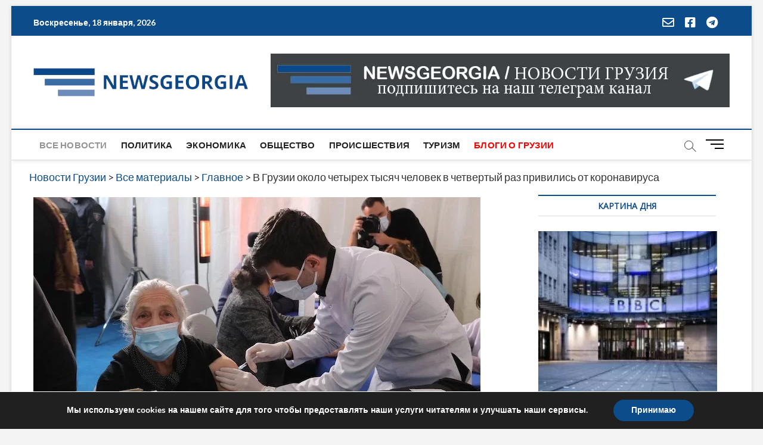

--- FILE ---
content_type: text/html; charset=utf-8
request_url: https://www.google.com/recaptcha/api2/aframe
body_size: 268
content:
<!DOCTYPE HTML><html><head><meta http-equiv="content-type" content="text/html; charset=UTF-8"></head><body><script nonce="5j9QgIsRtP-d6XUW7UPFaA">/** Anti-fraud and anti-abuse applications only. See google.com/recaptcha */ try{var clients={'sodar':'https://pagead2.googlesyndication.com/pagead/sodar?'};window.addEventListener("message",function(a){try{if(a.source===window.parent){var b=JSON.parse(a.data);var c=clients[b['id']];if(c){var d=document.createElement('img');d.src=c+b['params']+'&rc='+(localStorage.getItem("rc::a")?sessionStorage.getItem("rc::b"):"");window.document.body.appendChild(d);sessionStorage.setItem("rc::e",parseInt(sessionStorage.getItem("rc::e")||0)+1);localStorage.setItem("rc::h",'1768720224443');}}}catch(b){}});window.parent.postMessage("_grecaptcha_ready", "*");}catch(b){}</script></body></html>